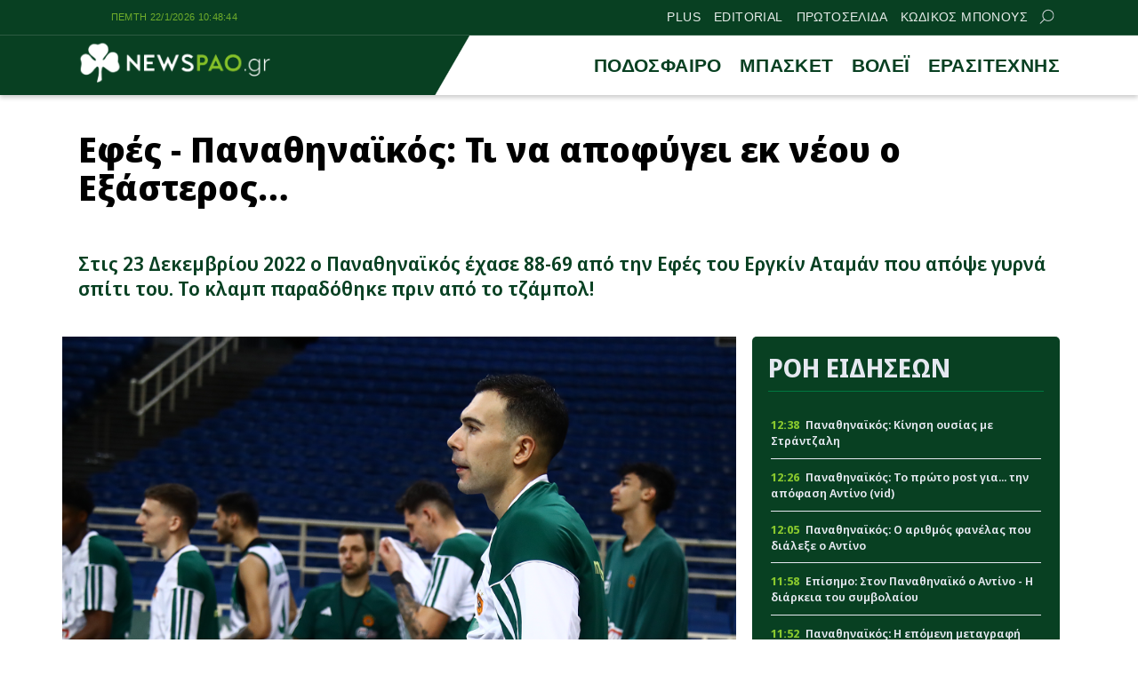

--- FILE ---
content_type: text/html; charset=UTF-8
request_url: https://newspao.gr/basket/536344_efes-panathinaikos-ti-na-apofygei-ek-neoy-o-exasteros.html
body_size: 19115
content:
<!doctype html>
<html lang="el" class="no-js">
	    <head>
		<meta charset="UTF-8">
			<meta name="referrer" content="always" />
	<meta http-equiv="X-UA-Compatible" content="IE=edge,chrome=1">
	<meta name="viewport" content="width=device-width, initial-scale=1.0">
	<meta name="theme-color" content="#084022">
	<meta name="msapplication-navbutton-color" content="#084022">
	<meta name="apple-mobile-web-app-capable" content="yes">
	<meta name="apple-mobile-web-app-status-bar-style" content="black-translucent">
	<meta name="robots" content="max-image-preview:large">
		
	<meta property="fb:pages" content="https://www.facebook.com/newspao.gr">
	<meta property="og:locale" content="el_GR">
	<meta property="og:site_name" content="Newspao.gr">
	<meta property="og:type" content="article">		
	<meta property="og:url" content="https://newspao.gr/basket/536344_efes-panathinaikos-ti-na-apofygei-ek-neoy-o-exasteros.html">
	<meta property="og:updated_time" content="2023-12-05T14:35:59+02:00">
	<meta property="og:title" content="Εφές - Παναθηναϊκός: Τι να αποφύγει εκ νέου ο Εξάστερος… | ΠΑΟ νέα και Ειδήσεις">
	<meta property="og:description" content="Στις 23 Δεκεμβρίου 2022 ο Παναθηναϊκός έχασε 88-69 από την Εφές του Εργκίν Αταμάν που απόψε γυρνά σπίτι του. Το κλαμπ παραδόθηκε πριν από το τζάμπολ!  | euroleague | Αναντολού Εφές | Παναθηναϊκός Ειδήσεις Μπάσκετ ΠΑΟ νεα | ΠΑΝΑΘΗΝΑΪΚΟΣ ΜΠΑΣΚΕΤ">
	<meta property="og:image" content="https://newspao.gr/wp-content/uploads/og/530094.jpg">
	<meta property="og:image:url" content="https://newspao.gr/wp-content/uploads/og/530094.jpg">
	<meta property="og:image:secure_url" content="https://newspao.gr/wp-content/uploads/og/530094.jpg">
	<meta property="og:image:width" content="1200">
	<meta property="og:image:height" content="681">
			<meta property="article:section" content="Παναθηναϊκός Ειδήσεις Μπάσκετ ΠΑΟ νεα">
				<meta property="article:tag" content="euroleague">
			<meta property="article:tag" content="Αναντολού Εφές">
			<meta property="article:tag" content="Παναθηναϊκός Ειδήσεις Μπάσκετ ΠΑΟ νεα">
			<meta property="article:tag" content="ΠΑΝΑΘΗΝΑΪΚΟΣ ΜΠΑΣΚΕΤ">
				<meta property="article:published_time" content="2023-12-05T14:33:44+02:00">
		<meta property="article:modified_time" content="2023-12-05T14:35:59+02:00">
	<meta name="twitter:card" content="summary_large_image">
	<meta name="twitter:title" content="Εφές - Παναθηναϊκός: Τι να αποφύγει εκ νέου ο Εξάστερος… | ΠΑΟ νέα και Ειδήσεις">
	<meta name="twitter:url" content="https://newspao.gr/basket/536344_efes-panathinaikos-ti-na-apofygei-ek-neoy-o-exasteros.html">
	<meta name="twitter:description" content="Στις 23 Δεκεμβρίου 2022 ο Παναθηναϊκός έχασε 88-69 από την Εφές του Εργκίν Αταμάν που απόψε γυρνά σπίτι του. Το κλαμπ παραδόθηκε πριν από το τζάμπολ!  | euroleague | Αναντολού Εφές | Παναθηναϊκός Ειδήσεις Μπάσκετ ΠΑΟ νεα | ΠΑΝΑΘΗΝΑΪΚΟΣ ΜΠΑΣΚΕΤ">
	<meta name="twitter:image" content="https://newspao.gr/wp-content/uploads/og/530094.jpg">
	<link rel="image_src" href="https://newspao.gr/wp-content/uploads/og/530094.jpg">
	
	
<script data-schema="NewsArticle" type="application/ld+json">		
	{"@context":"http://schema.org",
		"@type":"NewsArticle",
		"@id":"https://newspao.gr/basket/536344_efes-panathinaikos-ti-na-apofygei-ek-neoy-o-exasteros.html",
		"description":"Στις 23 Δεκεμβρίου 2022 ο Παναθηναϊκός έχασε 88-69 από την Εφές του Εργκίν Αταμάν που απόψε γυρνά σπίτι του. Το κλαμπ παραδόθηκε πριν από το τζάμπολ!  | euroleague | Αναντολού Εφές | Παναθηναϊκός Ειδήσεις Μπάσκετ ΠΑΟ νεα | ΠΑΝΑΘΗΝΑΪΚΟΣ ΜΠΑΣΚΕΤ",
		"image": {
				"@type": "ImageObject",
				"url": "https://newspao.gr/wp-content/uploads/og/530094.jpg",
				"width": 1200,
				"height": 681			},
		"url": "https://newspao.gr/basket/536344_efes-panathinaikos-ti-na-apofygei-ek-neoy-o-exasteros.html",
		"alternativeHeadline":"Εφές - Παναθηναϊκός: Τι να αποφύγει εκ νέου ο Εξάστερος… | ΠΑΟ νέα και Ειδήσεις",
		"dateCreated":"2023-12-05T14:33:44+02:00",
		"dateModified":"2023-12-05T14:35:59+02:00",
		"datePublished":"2023-12-05T14:33:44+02:00",
		"isAccessibleForFree": "http://schema.org/True",
		"keywords":"euroleague,Αναντολού Εφές,Παναθηναϊκός Ειδήσεις Μπάσκετ ΠΑΟ νεα,ΠΑΝΑΘΗΝΑΪΚΟΣ ΜΠΑΣΚΕΤ",
		"articleSection": "Παναθηναϊκός Ειδήσεις Μπάσκετ ΠΑΟ νεα",
		"headline":"Εφές - Παναθηναϊκός: Τι να αποφύγει εκ νέου ο Εξάστερος… | ΠΑΟ νέα και Ειδήσεις",
		"wordCount":"134",
		"author":{
			"@type":"Person",
			"name":"Δημήτρης Στρατής",
			"url" : "https://newspao.gr/author/dimitris_stratis",
			"description" : "Σε αυτή την δουλειά από το 1995, στην Παναθηναϊκή καθημερινότητα από το 2006. Όλα αυτά τα χρόνια καταπιανόμαστε καθημερινώς από διαφορετικά μετερίζια με τον μεγαλύτερο σύλλογο του τόπου αντιμετωπίζοντας την καθημερινότητά του με πράσινα γυαλιά μεν, αλλά (θέλουμε νε πιστεύουμε) δίχως παρωπίδες. Επικοινωνία: dimitris.stratis@newspao.gr"
		},
		"thumbnailUrl":"https://newspao.gr/wp-content/uploads/og/530094.jpg",
		"articleBody": "Ο Παναθηναϊκός έπαιξε κακό μπάσκετ στην μεγαλύτερη διάρκεια του αγώνα, είχε απουσίες και η ποιοτικότερη Εφές δεν δυσκολεύτηκε να φτάσει στην εύκολη νίκη για την 15η αγωνιστική της Euroleague. Ήταν η 4η σερί ήττα των πρασίνων στα μεταξύ τους ματς στην Κωνσταντινούπολη.

Για την γηπεδούχο εκείνη την βραδιά ο Γουίλ Κλάιμπερν ήταν ασταμάτητος (23π., 10ριμπ.), ο Βασίλιε Μίτσιτς έπαιζε για όλους (19π., 8ασ., 5ριμπ.) ενώ ο Μπράιαντ Ντάνστον διάλυσε τους Αθηναίους με συνεχόμενα pick n roll (13π., 8ριμπ., 3ασ., 3κλ.) τελειώνοντας το ματς με 28 βαθμούς στο σύστημα αξιολόγησης.




{\"@context\":\"http://schema.org\",\"@type\":\"VideoObject\",\"name\":\"Αναντολού Εφές-Παναθηναϊκός 88-69: Ουίλ Κλάιμπερν (23 πόντοι, 10 ριμπάουντ)\",\"description\":\"Αναντολού Εφές-Παναθηναϊκός 88-69: Ουίλ Κλάιμπερν (23 πόντοι, 10 ριμπάουντ)\",\"thumbnailUrl\":\"https://imageservicethumbs.glomex.com/dC1id3owZm1ienJtdzkvMjAyMi8xMi8yMy8xOS81MV8yOV82M2E2MDZjMThmZDkyLmpwZw==/profile:player-960x540\",\"duration\":\"PT1M53S\",\"uploadDate\":\"2022-12-23T19:52:12.000Z\",\"embedUrl\":\"https://player.glomex.com/integration/1/iframe-player.html?integrationId=40599v1tl6pb6l0e&playlistId=v-cp9ghfuu7d1l\",\"provider\":{\"@type\":\"Organization\",\"name\":\"glomex GmbH\",\"logo\":{\"@type\":\"ImageObject\",\"url\":\"https://player.glomex.com/logo_v@2x.png\",\"width\":136,\"height\":146}},\"regionsAllowed\":\"GR\"}


Από εκεί και η τουρκική ομάδα είχε 14 εύστοχα τρίποντα, ενώ η διαφορά στις βολές μεταξύ των δύο ομάδων (18/22 η Εφές και μόλις 5/6 ο Παναθηναϊκός) ήταν χαρακτηριστική.

Δημήτρης Στρατής",
		"mainEntityOfPage": {
			"@type": "WebPage",
			"url": "https://newspao.gr/basket/536344_efes-panathinaikos-ti-na-apofygei-ek-neoy-o-exasteros.html",
			"name":"Εφές - Παναθηναϊκός: Τι να αποφύγει εκ νέου ο Εξάστερος… | ΠΑΟ νέα και Ειδήσεις",
			"thumbnailUrl":"https://newspao.gr/wp-content/uploads/og/530094.jpg",
			"dateCreated":"2023-12-05T14:33:44+02:00",
			"dateModified":"2023-12-05T14:35:59+02:00",
			"datePublished":"2023-12-05T14:33:44+02:00",
			"inLanguage": "el",
			"breadcrumb" : {
			"@type" : "BreadcrumbList",
			"itemListElement" : [{
				"@type" : "ListItem",
				"position" : "1",
				"name" : "Newspao.gr",
				"item" : {
					"@type" : "Thing",
					"@id" : "https://newspao.gr"
				}
			},
			{
				"@type" : "ListItem",
				"position" : "2",
				"name" : "Παναθηναϊκός Ειδήσεις Μπάσκετ ΠΑΟ νεα",
				"item" : {
					"@type" : "Thing",
					"@id" : "https://newspao.gr/basket"
				}
			},
			{
				"@type" : "ListItem",
				"position" : "3",
				"name" : "Εφές - Παναθηναϊκός: Τι να αποφύγει εκ νέου ο Εξάστερος… | ΠΑΟ νέα και Ειδήσεις"
			}]
			}
		
		},
		"about":[
				{
				"@type" : "Thing",
				"name" : "euroleague"
			},				{
				"@type" : "Thing",
				"name" : "Αναντολού Εφές"
			},				{
				"@type" : "Thing",
				"name" : "Παναθηναϊκός Ειδήσεις Μπάσκετ ΠΑΟ νεα"
			},				{
				"@type" : "Thing",
				"name" : "ΠΑΝΑΘΗΝΑΪΚΟΣ ΜΠΑΣΚΕΤ"
			}			],
			"publisher":{
				"@type":"NewsMediaOrganization",
				"name":"Newspao.gr",
				"url":"https://newspao.gr",
				"sameAs": [
					"https://www.facebook.com/newspao.gr"
				],
			"logo":{
				"@type":"ImageObject",
				"url":"https://newspao.gr/wp-content/themes/netway_newspao/img/np_logo.png",
				"width":480,
				"height":105
			}
			}
	}
		
		</script><script data-schema="NewsMediaOrganization" type="application/ld+json">		
		{"@context":"http://schema.org",
		"@type":"NewsMediaOrganization",
		"name":"Newspao.gr",
		"url":"https://newspao.gr",
		"logo":{
				"@type":"ImageObject",
				"url":"https://newspao.gr/wp-content/themes/netway_newspao/img/np_logo.png",
				"width":480,
				"height":105
			}
		
	}
	</script>			
	<script src="//cdn.orangeclickmedia.com/tech/newspao.gr/ocm.js" async="async"></script>
	<meta name="google-site-verification" content="oYi4Ni5Ln3OTsgXdOhTRUoEpJ_VfOAMKp821quiya0k" />

<script>!function(n){if(!window.cnx){window.cnx={},window.cnx.cmd=[];var t=n.createElement('iframe');t.src='javascript:false'; t.display='none',t.onload=function(){var n=t.contentWindow.document,c=n.createElement('script');c.src='//cd.connatix.com/connatix.player.js?cid=802bc865-afca-472a-8b42-6b7ce9fd58ba&pid=f5bae7ae-be72-45c7-a59b-be958af44c58',c.setAttribute('async','1'),c.setAttribute('type','text/javascript'),n.body.appendChild(c)},n.head.appendChild(t)}}(document);</script>

<script>!function(n){if(!window.cnx){window.cnx={},window.cnx.cmd=[];var t=n.createElement('iframe');t.src='javascript:false'; t.display='none',t.onload=function(){var n=t.contentWindow.document,c=n.createElement('script');c.src='//cd.connatix.com/connatix.player.js?cid=802bc865-afca-472a-8b42-6b7ce9fd58ba&pid=a96593e8-84af-4293-9138-8b05ee8c28d2',c.setAttribute('async','1'),c.setAttribute('type','text/javascript'),n.body.appendChild(c)},n.head.appendChild(t)}}(document);</script>

<script data-moa-script src="//servedbynxus.com/o.js?uid=50e38713ff8c26f6a049cb1d" type="text/javascript"></script>	<script src="https://t.atmng.io/adweb/xaa06cpWl.prod.js" async></script>

		<style>
#wpadminbar #wp-admin-bar-wccp_free_top_button .ab-icon:before {
	content: "\f160";
	color: #02CA02;
	top: 3px;
}
#wpadminbar #wp-admin-bar-wccp_free_top_button .ab-icon {
	transform: rotate(45deg);
}
</style>
<meta name='robots' content='index, follow, max-image-preview:large, max-snippet:-1, max-video-preview:-1' />

	<!-- This site is optimized with the Yoast SEO Premium plugin v22.4 (Yoast SEO v22.4) - https://yoast.com/wordpress/plugins/seo/ -->
	<title>Εφές - Παναθηναϊκός: Τι να αποφύγει εκ νέου ο Εξάστερος… | ΠΑΟ νέα και Ειδήσεις</title>
	<meta name="description" content="Στις 23 Δεκεμβρίου 2022 ο Παναθηναϊκός έχασε 88-69 από την Εφές του Εργκίν Αταμάν που απόψε γυρνά σπίτι του. Το κλαμπ παραδόθηκε πριν από το τζάμπολ!" />
	<link rel="canonical" href="https://newspao.gr/basket/536344_efes-panathinaikos-ti-na-apofygei-ek-neoy-o-exasteros.html" />
	<!-- / Yoast SEO Premium plugin. -->


<link rel='dns-prefetch' href='//fonts.googleapis.com' />
<link rel='stylesheet' id='sgr-css' href='https://newspao.gr/wp-content/plugins/simple-google-recaptcha/sgr.css?ver=1701791192' type='text/css' media='all' />
<style id='classic-theme-styles-inline-css' type='text/css'>
/*! This file is auto-generated */
.wp-block-button__link{color:#fff;background-color:#32373c;border-radius:9999px;box-shadow:none;text-decoration:none;padding:calc(.667em + 2px) calc(1.333em + 2px);font-size:1.125em}.wp-block-file__button{background:#32373c;color:#fff;text-decoration:none}
</style>
<link rel='stylesheet' id='required-css' href='https://newspao.gr/wp-content/themes/netway_newspao/css/required.css?ver=1.91' type='text/css' media='all' />
<link rel='stylesheet' id='main-css' href='https://newspao.gr/wp-content/themes/netway_newspao/css/main.css?ver=1.91' type='text/css' media='all' />
<link rel='stylesheet' id='responsive-css' href='https://newspao.gr/wp-content/themes/netway_newspao/css/responsive.css?ver=1.91' type='text/css' media='all' />
<link rel='stylesheet' id='__EPYT__style-css' href='https://newspao.gr/wp-content/plugins/youtube-embed-plus/styles/ytprefs.min.css?ver=14.2.1' type='text/css' media='all' />
<style id='__EPYT__style-inline-css' type='text/css'>

                .epyt-gallery-thumb {
                        width: 33.333%;
                }
                
</style>
<script type="text/javascript" id="sgr-js-extra">
/* <![CDATA[ */
var sgr = {"sgr_site_key":"6Lc-60wUAAAAAA6vy8XLDGEJDDo4AlgxpiC_kwVO"};
/* ]]> */
</script>
<script type="text/javascript" src="https://newspao.gr/wp-content/plugins/simple-google-recaptcha/sgr.js?ver=1712667324" id="sgr-js"></script>
<script type="text/javascript" src="https://newspao.gr/wp-includes/js/jquery/jquery.min.js?ver=3.7.1" id="jquery-core-js"></script>
<script type="text/javascript" id="__ytprefs__-js-extra">
/* <![CDATA[ */
var _EPYT_ = {"ajaxurl":"https:\/\/newspao.gr\/wp-admin\/admin-ajax.php","security":"5f8a0a44e2","gallery_scrolloffset":"20","eppathtoscripts":"https:\/\/newspao.gr\/wp-content\/plugins\/youtube-embed-plus\/scripts\/","eppath":"https:\/\/newspao.gr\/wp-content\/plugins\/youtube-embed-plus\/","epresponsiveselector":"[\"iframe.__youtube_prefs__\",\"iframe[src*='youtube.com']\",\"iframe[src*='youtube-nocookie.com']\",\"iframe[data-ep-src*='youtube.com']\",\"iframe[data-ep-src*='youtube-nocookie.com']\",\"iframe[data-ep-gallerysrc*='youtube.com']\"]","epdovol":"1","version":"14.2.1","evselector":"iframe.__youtube_prefs__[src], iframe[src*=\"youtube.com\/embed\/\"], iframe[src*=\"youtube-nocookie.com\/embed\/\"]","ajax_compat":"","maxres_facade":"eager","ytapi_load":"light","pause_others":"","stopMobileBuffer":"1","facade_mode":"","not_live_on_channel":"","vi_active":"","vi_js_posttypes":[]};
/* ]]> */
</script>
<script type="text/javascript" src="https://newspao.gr/wp-content/plugins/youtube-embed-plus/scripts/ytprefs.min.js?ver=14.2.1" id="__ytprefs__-js"></script>
<script type="text/javascript" id="wbcr_clearfy-css-lazy-load-js-extra">
/* <![CDATA[ */
var wbcr_clearfy_async_links = {"wbcr_clearfy-google-fonts":"https:\/\/fonts.googleapis.com\/css2?family=Noto%20Sans%20Display:ital,wght@0,100;0,200;0,300;0,400;0,500;0,600;0,700;0,800;0,900;1,100;1,200;1,300;1,400;1,500;1,600;1,700;1,800;1,900&display=swap"};
/* ]]> */
</script>
<script type="text/javascript" src="https://newspao.gr/wp-content/plugins/clearfy/assets/js/css-lazy-load.min.js?ver=2.2.1" id="wbcr_clearfy-css-lazy-load-js"></script>
<script id="wpcp_disable_selection" type="text/javascript">
var image_save_msg='You are not allowed to save images!';
	var no_menu_msg='Context Menu disabled!';
	var smessage = "Content is protected !!";

function disableEnterKey(e)
{
	var elemtype = e.target.tagName;
	
	elemtype = elemtype.toUpperCase();
	
	if (elemtype == "TEXT" || elemtype == "TEXTAREA" || elemtype == "INPUT" || elemtype == "PASSWORD" || elemtype == "SELECT" || elemtype == "OPTION" || elemtype == "EMBED")
	{
		elemtype = 'TEXT';
	}
	
	if (e.ctrlKey){
     var key;
     if(window.event)
          key = window.event.keyCode;     //IE
     else
          key = e.which;     //firefox (97)
    //if (key != 17) alert(key);
     if (elemtype!= 'TEXT' && (key == 97 || key == 65 || key == 67 || key == 99 || key == 88 || key == 120 || key == 26 || key == 85  || key == 86 || key == 83 || key == 43 || key == 73))
     {
		if(wccp_free_iscontenteditable(e)) return true;
		show_wpcp_message('You are not allowed to copy content or view source');
		return false;
     }else
     	return true;
     }
}


/*For contenteditable tags*/
function wccp_free_iscontenteditable(e)
{
	var e = e || window.event; // also there is no e.target property in IE. instead IE uses window.event.srcElement
  	
	var target = e.target || e.srcElement;

	var elemtype = e.target.nodeName;
	
	elemtype = elemtype.toUpperCase();
	
	var iscontenteditable = "false";
		
	if(typeof target.getAttribute!="undefined" ) iscontenteditable = target.getAttribute("contenteditable"); // Return true or false as string
	
	var iscontenteditable2 = false;
	
	if(typeof target.isContentEditable!="undefined" ) iscontenteditable2 = target.isContentEditable; // Return true or false as boolean

	if(target.parentElement.isContentEditable) iscontenteditable2 = true;
	
	if (iscontenteditable == "true" || iscontenteditable2 == true)
	{
		if(typeof target.style!="undefined" ) target.style.cursor = "text";
		
		return true;
	}
}

////////////////////////////////////
function disable_copy(e)
{	
	var e = e || window.event; // also there is no e.target property in IE. instead IE uses window.event.srcElement
	
	var elemtype = e.target.tagName;
	
	elemtype = elemtype.toUpperCase();
	
	if (elemtype == "TEXT" || elemtype == "TEXTAREA" || elemtype == "INPUT" || elemtype == "PASSWORD" || elemtype == "SELECT" || elemtype == "OPTION" || elemtype == "EMBED")
	{
		elemtype = 'TEXT';
	}
	
	if(wccp_free_iscontenteditable(e)) return true;
	
	var isSafari = /Safari/.test(navigator.userAgent) && /Apple Computer/.test(navigator.vendor);
	
	var checker_IMG = '';
	if (elemtype == "IMG" && checker_IMG == 'checked' && e.detail >= 2) {show_wpcp_message(alertMsg_IMG);return false;}
	if (elemtype != "TEXT")
	{
		if (smessage !== "" && e.detail == 2)
			show_wpcp_message(smessage);
		
		if (isSafari)
			return true;
		else
			return false;
	}	
}

//////////////////////////////////////////
function disable_copy_ie()
{
	var e = e || window.event;
	var elemtype = window.event.srcElement.nodeName;
	elemtype = elemtype.toUpperCase();
	if(wccp_free_iscontenteditable(e)) return true;
	if (elemtype == "IMG") {show_wpcp_message(alertMsg_IMG);return false;}
	if (elemtype != "TEXT" && elemtype != "TEXTAREA" && elemtype != "INPUT" && elemtype != "PASSWORD" && elemtype != "SELECT" && elemtype != "OPTION" && elemtype != "EMBED")
	{
		return false;
	}
}	
function reEnable()
{
	return true;
}
document.onkeydown = disableEnterKey;
document.onselectstart = disable_copy_ie;
if(navigator.userAgent.indexOf('MSIE')==-1)
{
	document.onmousedown = disable_copy;
	document.onclick = reEnable;
}
function disableSelection(target)
{
    //For IE This code will work
    if (typeof target.onselectstart!="undefined")
    target.onselectstart = disable_copy_ie;
    
    //For Firefox This code will work
    else if (typeof target.style.MozUserSelect!="undefined")
    {target.style.MozUserSelect="none";}
    
    //All other  (ie: Opera) This code will work
    else
    target.onmousedown=function(){return false}
    target.style.cursor = "default";
}
//Calling the JS function directly just after body load
window.onload = function(){disableSelection(document.body);};

//////////////////special for safari Start////////////////
var onlongtouch;
var timer;
var touchduration = 1000; //length of time we want the user to touch before we do something

var elemtype = "";
function touchstart(e) {
	var e = e || window.event;
  // also there is no e.target property in IE.
  // instead IE uses window.event.srcElement
  	var target = e.target || e.srcElement;
	
	elemtype = window.event.srcElement.nodeName;
	
	elemtype = elemtype.toUpperCase();
	
	if(!wccp_pro_is_passive()) e.preventDefault();
	if (!timer) {
		timer = setTimeout(onlongtouch, touchduration);
	}
}

function touchend() {
    //stops short touches from firing the event
    if (timer) {
        clearTimeout(timer);
        timer = null;
    }
	onlongtouch();
}

onlongtouch = function(e) { //this will clear the current selection if anything selected
	
	if (elemtype != "TEXT" && elemtype != "TEXTAREA" && elemtype != "INPUT" && elemtype != "PASSWORD" && elemtype != "SELECT" && elemtype != "EMBED" && elemtype != "OPTION")	
	{
		if (window.getSelection) {
			if (window.getSelection().empty) {  // Chrome
			window.getSelection().empty();
			} else if (window.getSelection().removeAllRanges) {  // Firefox
			window.getSelection().removeAllRanges();
			}
		} else if (document.selection) {  // IE?
			document.selection.empty();
		}
		return false;
	}
};

document.addEventListener("DOMContentLoaded", function(event) { 
    window.addEventListener("touchstart", touchstart, false);
    window.addEventListener("touchend", touchend, false);
});

function wccp_pro_is_passive() {

  var cold = false,
  hike = function() {};

  try {
	  const object1 = {};
  var aid = Object.defineProperty(object1, 'passive', {
  get() {cold = true}
  });
  window.addEventListener('test', hike, aid);
  window.removeEventListener('test', hike, aid);
  } catch (e) {}

  return cold;
}
/*special for safari End*/
</script>
<script id="wpcp_disable_Right_Click" type="text/javascript">
document.ondragstart = function() { return false;}
	function nocontext(e) {
	   return false;
	}
	document.oncontextmenu = nocontext;
</script>
<style>
.unselectable
{
-moz-user-select:none;
-webkit-user-select:none;
cursor: default;
}
html
{
-webkit-touch-callout: none;
-webkit-user-select: none;
-khtml-user-select: none;
-moz-user-select: none;
-ms-user-select: none;
user-select: none;
-webkit-tap-highlight-color: rgba(0,0,0,0);
}
</style>
<script id="wpcp_css_disable_selection" type="text/javascript">
var e = document.getElementsByTagName('body')[0];
if(e)
{
	e.setAttribute('unselectable',"on");
}
</script>
      <meta name="onesignal" content="wordpress-plugin"/>
            <script>

      window.OneSignal = window.OneSignal || [];

      OneSignal.push( function() {
        OneSignal.SERVICE_WORKER_UPDATER_PATH = "OneSignalSDKUpdaterWorker.js.php";
                      OneSignal.SERVICE_WORKER_PATH = "OneSignalSDKWorker.js.php";
                      OneSignal.SERVICE_WORKER_PARAM = { scope: "/" };
        OneSignal.setDefaultNotificationUrl("https://newspao.gr");
        var oneSignal_options = {};
        window._oneSignalInitOptions = oneSignal_options;

        oneSignal_options['wordpress'] = true;
oneSignal_options['appId'] = '1b2305a1-4742-42ff-a443-2dfbc194437c';
oneSignal_options['allowLocalhostAsSecureOrigin'] = true;
oneSignal_options['welcomeNotification'] = { };
oneSignal_options['welcomeNotification']['disable'] = true;
oneSignal_options['path'] = "https://newspao.gr/wp-content/plugins/onesignal-free-web-push-notifications/sdk_files/";
oneSignal_options['safari_web_id'] = "web.onesignal.auto.5d56d362-2565-48e1-9c7d-b5c325eeeb04";
oneSignal_options['persistNotification'] = true;
oneSignal_options['promptOptions'] = { };
oneSignal_options['promptOptions']['actionMessage'] = "Θέλεις να μαθαίνεις πρώτος όλα τα νέα του Παναθηναϊκου;";
oneSignal_options['promptOptions']['exampleNotificationTitleDesktop'] = "Παράδειγμα ειδοποίησης";
oneSignal_options['promptOptions']['exampleNotificationMessageDesktop'] = "Οι ειδοποιήσεις θα εμφανίζονται στον υπολογιστή σας";
oneSignal_options['promptOptions']['exampleNotificationTitleMobile'] = "Παράδειγμα ειδοποίησης";
oneSignal_options['promptOptions']['exampleNotificationMessageMobile'] = "Οι ειδοποιήσεις θα εμφανίζονται στο κινητό/τάμπλετ σας";
oneSignal_options['promptOptions']['exampleNotificationCaption'] = "Μπορείτε να απεγγραφείτε οποιαδήποτε στιγμή";
oneSignal_options['promptOptions']['acceptButtonText'] = "ΟΧΙ";
oneSignal_options['promptOptions']['cancelButtonText'] = "ΝΑΙ";
oneSignal_options['promptOptions']['siteName'] = "https://newspao.gr";
oneSignal_options['promptOptions']['autoAcceptTitle'] = "Επιλέξτε Εγγραφή";
oneSignal_options['notifyButton'] = { };
oneSignal_options['notifyButton']['enable'] = true;
oneSignal_options['notifyButton']['position'] = 'bottom-left';
oneSignal_options['notifyButton']['theme'] = 'inverse';
oneSignal_options['notifyButton']['size'] = 'small';
oneSignal_options['notifyButton']['showCredit'] = true;
oneSignal_options['notifyButton']['text'] = {};
oneSignal_options['notifyButton']['text']['tip.state.unsubscribed'] = 'Εγγραφείτε στις ειδοποιήσεις';
oneSignal_options['notifyButton']['text']['tip.state.subscribed'] = 'Εγγραφήκατε με επιτυχία στις ειδοποιήσεις';
oneSignal_options['notifyButton']['text']['tip.state.blocked'] = 'Έχετε μπλοκάρει τις ειδοποιήσεις';
oneSignal_options['notifyButton']['text']['message.action.subscribed'] = 'Ευχαριστούμε για την εγγραφή σας';
oneSignal_options['notifyButton']['text']['message.action.resubscribed'] = 'Είστε εγγεγραμμένος στις ειδοποιήσεις';
oneSignal_options['notifyButton']['text']['message.action.unsubscribed'] = 'Δεν θα λάβετε ειδοποίηση στο μέλλον';
oneSignal_options['notifyButton']['text']['dialog.main.title'] = 'Θέλετε να λαμβάνετε ειδοποιήσεις για όλα τα νέα του ΠΑΟ;';
oneSignal_options['notifyButton']['text']['dialog.main.button.subscribe'] = 'Εγγραφή';
oneSignal_options['notifyButton']['text']['dialog.main.button.unsubscribe'] = 'Απεγγραφή';
oneSignal_options['notifyButton']['text']['dialog.blocked.title'] = 'Επιλέξτε εδώ για να λαμβάνετε ειδοποιήσεις';
oneSignal_options['notifyButton']['text']['dialog.blocked.message'] = 'Ακολουθήστε τις οδηγίες για να λαμβάνετε ειδοποιήσεις';
oneSignal_options['notifyButton']['colors'] = {};
oneSignal_options['notifyButton']['offset'] = {};
oneSignal_options['notifyButton']['offset']['bottom'] = '12px';
oneSignal_options['notifyButton']['offset']['left'] = '12px';
oneSignal_options['notifyButton']['offset']['right'] = '12px';
                OneSignal.init(window._oneSignalInitOptions);
                OneSignal.showSlidedownPrompt();      });

      function documentInitOneSignal() {
        var oneSignal_elements = document.getElementsByClassName("OneSignal-prompt");

        var oneSignalLinkClickHandler = function(event) { OneSignal.push(['registerForPushNotifications']); event.preventDefault(); };        for(var i = 0; i < oneSignal_elements.length; i++)
          oneSignal_elements[i].addEventListener('click', oneSignalLinkClickHandler, false);
      }

      if (document.readyState === 'complete') {
           documentInitOneSignal();
      }
      else {
           window.addEventListener("load", function(event){
               documentInitOneSignal();
          });
      }
    </script>
<link rel="icon" href="https://newspao.gr/wp-content/uploads/2022/09/cropped-trifilli_512x512-32x32.png" sizes="32x32" />
<link rel="icon" href="https://newspao.gr/wp-content/uploads/2022/09/cropped-trifilli_512x512-192x192.png" sizes="192x192" />
<link rel="apple-touch-icon" href="https://newspao.gr/wp-content/uploads/2022/09/cropped-trifilli_512x512-180x180.png" />
<meta name="msapplication-TileImage" content="https://newspao.gr/wp-content/uploads/2022/09/cropped-trifilli_512x512-270x270.png" />
		<style type="text/css" id="wp-custom-css">
			.post-header {
    padding: 0em 0 1em;
}
.textlink_ad{
display:block;
width:100%;
font-size: 0.9em;
line-height:1.2em
}
.ad_unit {
    flex-direction: column;
    gap: 2em;
    align-items: center;
}
.footer-top {
    width: 900px;
    text-align: center;
    font-size: 13px;
    line-height: 18px;
    font-style: italic;
    max-width: 100%;
    color: var(--light);
    letter-spacing: 0.3px;
}
.footer-menu {
    margin: 1em auto 0em;
}
.footer-menu.tos_menu {
    margin: 0 auto 2em;
}
.viber_link{
background: #59267c!important;
}
.viber_link:hover{
background: #8f5db7!important;
}

.onesignal-reset {
  z-index: 99999 !important;
}
.ad_unit:empty {
    display: none !important;
}

.archive_inline_banner{
grid-row: 2 / 2;
}

@media(min-width:1024px){
.archive_inline_banner{
grid-column: 1 / span 2;
grid-row: 2 / 2;
}
}

.archive_billboard {
    width: 100%;
    margin-top: 1em;
    margin-bottom: -1em;
}

article.video {
    margin-top: 2em;
}

#ocm-billboard1, #ocm-billboard2,.ob-smartfeed-wrapper {
    min-height: 250px;
}

*[id*="rw_ad"] {
    z-index: 2147483698;
top: 0;
}

a#qc-cmp2-persistent-link {
    font-size: 9px;
    padding: 0 5px;
    font-weight: 400;
}
a#qc-cmp2-persistent-link img {
    margin-right: 3px;
    width: 12px;
    height: 13px;
}
/*
.testad_unit{
min-height:250px;
background:#f5f5f5;
}
*/
@media (max-width: 480px) {
    .post-body .testad_unit {
        width: calc(100% + 2em) !important;
        max-width: calc(100% + 2em) !important;
        margin-left: -1em;
    }
}
#banner_home_sidebar_ad {
    margin-top: 0;
}

.container, main, .header-top, article, .item_thumb,.main_menu_container,figure{
position:relative;
}

.topstickyad {
    display: block;
    margin: 0 auto;
    width: 320px;
    height: 90px;
	position: relative;
}
.topsticky {
    z-index: 898;
    display: block;
    position: sticky;
    top: var(--from-top);
    width: 100%;
}
.topsticky-close {
    position: absolute;
    top: 0;
    right: 0;
    width: 18px;
    height: 18px;
    line-height: 16px;
    text-align: center;
    font-size: 16px;
    font-weight: 700;
    background: rgba(0, 0, 0, 0.6);
    color: #fff;
    border-radius: 0;
    z-index: 5;
    cursor: pointer;
    user-select: none;
}
@media(min-width:768px){
.mobileonly {
    display: none;
}
}		</style>
				
    </head>

	<body data-rsssl=1>		
<div id="sas_81171"></div>			<div class="header-top">
					<div class="container justify_between">
					<div id="clock" class="tagline"></div>
						<div class="main_menu_container">		<a href="https://newspao.gr/plus" title="PLUS" target="_self">PLUS</a>
		
				<a href="https://newspao.gr/editorial" title="EDITORIAL" target="_self">EDITORIAL</a>
		
				<a href="https://newspao.gr/protoselida" title="ΠΡΩΤΟΣΕΛΙΔΑ" target="_self">ΠΡΩΤΟΣΕΛΙΔΑ</a>
		
				<a href="https://www.kodikosbonus.com" title="ΚΩΔΙΚΟΣ ΜΠΟΝΟΥΣ" target="_blank">ΚΩΔΙΚΟΣ ΜΠΟΝΟΥΣ</a>
		
			<form class="search-form top-search header-search" action="GET">
					<input type="text" name="s" id="s" placeholder="Αναζήτηση..." required="">
					<button type="submit"><svg xmlns="http://www.w3.org/2000/svg" width="17" height="16" viewBox="0 0 24 24" fill="none"> <path fill-rule="evenodd" clip-rule="evenodd" d="M6.47506 0.780905C4.07982 1.79886 2.18707 3.72662 1.21319 6.1401C0.239299 8.55359 0.264054 11.2551 1.282 13.6503C2.29995 16.0456 4.22771 17.9383 6.6412 18.9122C9.05468 19.8861 11.7562 19.8613 14.1514 18.8434C15.0862 18.4461 15.9445 17.9103 16.7015 17.261L23.2198 23.7803C23.5127 24.0732 23.9875 24.0733 24.2805 23.7804C24.5734 23.4875 24.5734 23.0126 24.2805 22.7197L17.7621 16.2004C18.4501 15.3981 19.0104 14.4827 19.4133 13.4842C20.3872 11.0707 20.3624 8.36919 19.3445 5.97396C18.3265 3.57873 16.3988 1.68597 13.9853 0.712088C11.5718 -0.261799 8.87029 -0.237045 6.47506 0.780905ZM16.2161 15.6656C16.9872 14.8879 17.6045 13.9582 18.0223 12.9229C18.8473 10.8783 18.8263 8.58976 17.964 6.56066C17.1016 4.53156 15.4685 2.92813 13.424 2.10311C11.3794 1.27809 9.09086 1.29906 7.06176 2.16141C5.03265 3.02375 3.42923 4.65684 2.60421 6.7014C1.77919 8.74597 1.80016 11.0345 2.66251 13.0636C3.52485 15.0927 5.15794 16.6962 7.2025 17.5212C9.24707 18.3462 11.5356 18.3252 13.5647 17.4629C14.5446 17.0465 15.4251 16.4503 16.1667 15.7149C16.1745 15.7064 16.1826 15.6979 16.1909 15.6896C16.1991 15.6814 16.2075 15.6734 16.2161 15.6656Z"></path> </svg></button>
				</form>
</div>					</div>
			</div>
		<header class="header" role="banner">
			
			
				<div class="container justify_between">
					<div class="logo_container">
						<a href="/">
							<img width="220" height="48" src="https://newspao.gr/wp-content/themes/netway_newspao/img/np_logo.png" style="max-height:48px" alt="Newspao.gr"/>
						</a>
					</div>
					
					<div class="main_menu_container">
						<div class="main_menu">		<a href="https://newspao.gr/podosfairo" title="ΠΟΔΟΣΦΑΙΡΟ"  target="_self">ΠΟΔΟΣΦΑΙΡΟ</a>
		
				<a href="https://newspao.gr/basket" title="ΜΠΑΣΚΕΤ"  target="_self">ΜΠΑΣΚΕΤ</a>
		
				<a href="https://newspao.gr/volei" title="ΒΟΛΕΪ"  target="_self">ΒΟΛΕΪ</a>
		
				<a href="https://newspao.gr/erasitexnis" title="ΕΡΑΣΙΤΕΧΝΗΣ"  target="_self">ΕΡΑΣΙΤΕΧΝΗΣ</a>
		
		</div><div id="burger-menu" class=""> <span class="bar top-bar"></span> <span class="bar middle-bar"></span> <span class="bar bottom-bar"></span></div></div>				
			</div>
		</header>
		<div class="topsticky mobileonly">
  <a class="topstickyad" href="https://elabetgr.naralvin.com/?mid=329180_1931900" target="_blank">
    <span class="topsticky-close" aria-label="Close" role="button">&times;</span>
    <img src="https://newspao.gr/wp-content/uploads/2025/12/08/add-6026_launch_campaign___button-320x90-greek-1.gif" alt="advertisment" />
  </a>
</div>
<script>
  document.addEventListener("click", function (e) {
    if (!e.target.classList.contains("topsticky-close")) {
      return;
    }

    e.preventDefault();
    e.stopPropagation();

    var parent = e.target.closest(".topsticky");
    if (parent) {
      parent.remove();
    }
  });
</script>			<div id="expand-menu" class="full-menu">
<div class="container search-container">
		<div class="search-holder">
		<form class="search-form header-search" action="GET">
					<input type="text" name="s" id="s" placeholder="Αναζήτηση..." required="">
					<button type="submit"><svg xmlns="http://www.w3.org/2000/svg" width="17" height="16" viewBox="0 0 24 24" fill="none"> <path fill-rule="evenodd" clip-rule="evenodd" d="M6.47506 0.780905C4.07982 1.79886 2.18707 3.72662 1.21319 6.1401C0.239299 8.55359 0.264054 11.2551 1.282 13.6503C2.29995 16.0456 4.22771 17.9383 6.6412 18.9122C9.05468 19.8861 11.7562 19.8613 14.1514 18.8434C15.0862 18.4461 15.9445 17.9103 16.7015 17.261L23.2198 23.7803C23.5127 24.0732 23.9875 24.0733 24.2805 23.7804C24.5734 23.4875 24.5734 23.0126 24.2805 22.7197L17.7621 16.2004C18.4501 15.3981 19.0104 14.4827 19.4133 13.4842C20.3872 11.0707 20.3624 8.36919 19.3445 5.97396C18.3265 3.57873 16.3988 1.68597 13.9853 0.712088C11.5718 -0.261799 8.87029 -0.237045 6.47506 0.780905ZM16.2161 15.6656C16.9872 14.8879 17.6045 13.9582 18.0223 12.9229C18.8473 10.8783 18.8263 8.58976 17.964 6.56066C17.1016 4.53156 15.4685 2.92813 13.424 2.10311C11.3794 1.27809 9.09086 1.29906 7.06176 2.16141C5.03265 3.02375 3.42923 4.65684 2.60421 6.7014C1.77919 8.74597 1.80016 11.0345 2.66251 13.0636C3.52485 15.0927 5.15794 16.6962 7.2025 17.5212C9.24707 18.3462 11.5356 18.3252 13.5647 17.4629C14.5446 17.0465 15.4251 16.4503 16.1667 15.7149C16.1745 15.7064 16.1826 15.6979 16.1909 15.6896C16.1991 15.6814 16.2075 15.6734 16.2161 15.6656Z"></path> </svg></button>
				</form>
	</div>
	</div>
	<div class="container full-menu-container">
		
						
		<a class="mobile_menu_link" href="https://newspao.gr/podosfairo" title="ΠΟΔΟΣΦΑΙΡΟ"  target="_self">ΠΟΔΟΣΦΑΙΡΟ</a>
		
					
		<a class="mobile_menu_link" href="https://newspao.gr/basket" title="ΜΠΑΣΚΕΤ"  target="_self">ΜΠΑΣΚΕΤ</a>
		
					
		<a class="mobile_menu_link" href="https://newspao.gr/volei" title="ΒΟΛΕΪ"  target="_self">ΒΟΛΕΪ</a>
		
					
		<a class="mobile_menu_link" href="https://newspao.gr/erasitexnis" title="ΕΡΑΣΙΤΕΧΝΗΣ"  target="_self">ΕΡΑΣΙΤΕΧΝΗΣ</a>
		
				<a class="mobile_menu_link" href="https://newspao.gr/plus" title="PLUS" target="_self">PLUS</a>
		
				<a class="mobile_menu_link" href="https://newspao.gr/editorial" title="EDITORIAL" target="_self">EDITORIAL</a>
		
				<a class="mobile_menu_link" href="https://newspao.gr/protoselida" title="ΠΡΩΤΟΣΕΛΙΔΑ" target="_self">ΠΡΩΤΟΣΕΛΙΔΑ</a>
		
				<a class="mobile_menu_link" href="https://www.kodikosbonus.com" title="ΚΩΔΙΚΟΣ ΜΠΟΝΟΥΣ" target="_blank">ΚΩΔΙΚΟΣ ΜΠΟΝΟΥΣ</a>
		
					
</div>
</div>
			<main role="main" id="main" class="main">
<article class="post">
	<div class="post-header">
		<div class="container">
			<div class="row">
								<h1 class="entry-title">Εφές - Παναθηναϊκός: Τι να αποφύγει εκ νέου ο Εξάστερος…</h1>
				<h2 class="single-lead">Στις 23 Δεκεμβρίου 2022 ο Παναθηναϊκός έχασε 88-69 από την Εφές του Εργκίν Αταμάν που απόψε γυρνά σπίτι του. Το κλαμπ παραδόθηκε πριν από το τζάμπολ! </h2>
				
			</div>
		</div>
	</div>
	<div class="post-body">
		<div class="container">
			<div class="main-grid">
				<div class="grid-col entry-content">
						<figure class="post_thumb">
							<img width="825" height="469" src="https://newspao.gr/wp-content/uploads/2023/11/06/omadiki-panathinaikos.png" class="attachment-large size-large wp-post-image" alt="Αταμάν: «Οι παίκτες έκαναν αυτά που τους είπα»" loading="eager" decoding="sync" fetchpriority="high" srcset="https://newspao.gr/wp-content/uploads/2023/11/06/omadiki-panathinaikos.png 972w, https://newspao.gr/wp-content/uploads/2023/11/06/omadiki-panathinaikos-300x170.png 300w" sizes="(max-width: 825px) 100vw, 825px" title="Αταμάν: «Οι παίκτες έκαναν αυτά που τους είπα»" />							
					</figure>
					<div class="meta-data">
	
		<div class="author">
		<span class="author-divider"></span>
			<a href="/author/dimitris_stratis">Δημήτρης Στρατής</a>			
	</div>
	
	
	
	
		
	<div class="post-time">
	
					<span class="date"> 5/12/2023</span>
					<span class="date-divider">|</span>
					<span class="time"> 14:33</span>
	
	</div>
	
</div>						<div id="banner_before_lead"><div class="center" style="width: 100%; height: 100%; display: flex; align-items: center; justify-content: center;">
<ins class="55fe3eb4" data-key="9f42427a8aebec17e1dc58e6feda662d"></ins>
<script async src="https://asrv.dalecta.com/0e697b03.js"></script>
</div></div>						<p>Ο <a href="https://newspao.gr/tag/panathinaikos-mpasket">Παναθηναϊκός</a> έπαιξε κακό μπάσκετ στην μεγαλύτερη διάρκεια του αγώνα, είχε απουσίες και η ποιοτικότερη Εφές δεν δυσκολεύτηκε να φτάσει στην εύκολη νίκη <a href="https://newspao.gr/basket/536337_efes-panathinaikos-me-antiparadeigma-to-persino-stin-toyrkia.html">για την 15η αγωνιστική της Euroleague</a>. Ήταν η 4η σερί ήττα των πρασίνων στα μεταξύ τους ματς στην Κωνσταντινούπολη.</p><div id="banner_after_lead"><div id="sas_80268"  class="testad_unit"></div></div>
<p>Για την γηπεδούχο εκείνη την βραδιά ο Γουίλ Κλάιμπερν ήταν ασταμάτητος (23π., 10ριμπ.), ο Βασίλιε Μίτσιτς έπαιζε για όλους (19π., 8ασ., 5ριμπ.) ενώ ο Μπράιαντ Ντάνστον διάλυσε τους Αθηναίους με συνεχόμενα pick n roll (13π., 8ριμπ., 3ασ., 3κλ.) τελειώνοντας το ματς με 28 βαθμούς στο σύστημα αξιολόγησης.<br />
<script src="https://player.glomex.com/integration/1/glomex-player.js"></script><br />
<glomex-player
  data-integration-id="40599v1tl6pb6l0e"
  data-playlist-id="v-cp9ghfuu7d1l"><br />
</glomex-player><br />
<script type="application/ld+json">
{"@context":"https://schema.org","@type":"VideoObject","name":"Αναντολού Εφές-Παναθηναϊκός 88-69: Ουίλ Κλάιμπερν (23 πόντοι, 10 ριμπάουντ)","description":"Αναντολού Εφές-Παναθηναϊκός 88-69: Ουίλ Κλάιμπερν (23 πόντοι, 10 ριμπάουντ)","thumbnailUrl":"https://imageservicethumbs.glomex.com/dC1id3owZm1ienJtdzkvMjAyMi8xMi8yMy8xOS81MV8yOV82M2E2MDZjMThmZDkyLmpwZw==/profile:player-960x540","duration":"PT1M53S","uploadDate":"2022-12-23T19:52:12.000Z","embedUrl":"https://player.glomex.com/integration/1/iframe-player.html?integrationId=40599v1tl6pb6l0e&playlistId=v-cp9ghfuu7d1l","provider":{"@type":"Organization","name":"glomex GmbH","logo":{"@type":"ImageObject","url":"https://player.glomex.com/logo_v@2x.png","width":136,"height":146}},"regionsAllowed":"GR"}
</script></p><div id="banner_inline_video"><div id="sas_80695"  class="testad_unit"></div></div>
<p>Από εκεί και η τουρκική ομάδα είχε 14 εύστοχα τρίποντα, ενώ η διαφορά στις βολές μεταξύ των δύο ομάδων (18/22 η Εφές και μόλις 5/6 ο Παναθηναϊκός) ήταν χαρακτηριστική.</p>
<p>Δημήτρης Στρατής</p><div id="banner_content_ad_1" class="ad_unit" style="display:flex;justify-content:center;width:100%;"><div id="ocm_ros_inline_2"></div></div>
						
												<p class="basket_anchor">Διάβασε όλα τα <a href="https://newspao.gr/basket">νέα για το μπάσκετ του Παναθηναϊκού</a><p>
	<div class="np-read-more">
		
			<h3 class="np-read-more-title">
			<a style="text-decoration:none" href="https://newspao.gr/roi-eidiseon">
				Ειδήσεις για τον Παναθηναϊκό</a>
			</h3>
		
		<ul class="np-read-more-list">
												<li class="np-read-more-li">
							<a href="https://newspao.gr/podosfairo/706972_panathinaikos-4-1-metagrafes-i-nea-thesi-poy-apofasise-gia-enischysi.html">
										Παναθηναϊκός: 4 + 1 μεταγραφές, η νέα θέση που αποφάσισε για ενίσχυση							</a>
					</li>
																	<li class="np-read-more-li">
							<a href="https://newspao.gr/basket/707005_panathinaikos-gi-039-ayto-den-epaize-toso-kairo-o-toliopoylos.html">
										Παναθηναϊκός: «Γι' αυτό δεν έπαιζε τόσο καιρό ο Τολιόπουλος»							</a>
					</li>
																	<li class="np-read-more-li">
							<a href="https://newspao.gr/podosfairo/707002_o-panathinaikos-mporeif-na-teleiosei-simera-i-ayrio-ti-metagrafi-kral.html">
										«Ο Παναθηναϊκός μπορεί να τελειώσει σήμερα ή αύριο τη μεταγραφή Κραλ»							</a>
					</li>
																	<li class="np-read-more-li">
							<a href="https://newspao.gr/podosfairo/706993_panathinaikos-nea-diataxi-kai-renato-oi-skepseis-gia-tin-endekada.html">
										Παναθηναϊκός: Νέα διάταξη και Ρενάτο - Οι σκέψεις για την ενδεκάδα							</a>
					</li>
																	<li class="np-read-more-li">
							<a href="https://newspao.gr/basket/706958_panathinaikos-ti-simainei-o-midenikos-chronos-sorts-gioyrtseven-me-mpaskonia.html">
										Παναθηναϊκός: Tι σημαίνει ο μηδενικός χρόνος Σορτς – Γιούρτσεβεν με Μπασκόνια							</a>
					</li>
								</ul>
</div>

<a class="viber_link google-news-banner" href="https://invite.viber.com/?g2=AQAIkTokKgzMfFDY4ZmWxesW6PYJGFRClGyXKCFzi84GMuzoR4iRyen31lvj7TUs" target="_blank">
		Συνδεθείτε στην ομάδα του <span class="newspao-site-sprite">Newspao.gr</span> στο <span class="googlenews-site-sprite">Viber</span>
		</a><a class="google-news-banner"  href ="https://news.google.com/publications/CAAqBwgKMNqo0wswqMTqAw" target="_blank">
				Ακολουθείστε τo <span class="newspao-site-sprite">Newspao.gr</span> στο <span class="googlenews-site-sprite">Google News</span> 
</a>
<div id="banner_before_tags" class="ad_unit" style="display:flex;justify-content:center;width:100%;"><script id="pao">(new Image()).src= 'https://capi.connatix.com/tr/si?token=a96593e8-84af-4293-9138-8b05ee8c28d2&cid=802bc865-afca-472a-8b42-6b7ce9fd58ba';  cnx.cmd.push(function() {    cnx({      playerId: "a96593e8-84af-4293-9138-8b05ee8c28d2",      playlistId: "0194feb0-04ee-72a3-aaa8-0c628e623f21"    }).render("pao");  });</script></div>						<div class="taglist">
				<a class="tag-button" href="https://newspao.gr/tag/euroleague" title="euroleague">
		# euroleague		</a>
			<a class="tag-button" href="https://newspao.gr/tag/anantoloy-efes" title="Αναντολού Εφές">
		# Αναντολού Εφές		</a>
			<a class="tag-button" href="https://newspao.gr/basket" title="Παναθηναϊκός Ειδήσεις Μπάσκετ ΠΑΟ νεα">
		# Παναθηναϊκός Ειδήσεις Μπάσκετ ΠΑΟ νεα		</a>
			<a class="tag-button" href="https://newspao.gr/tag/panathinaikos-mpasket" title="ΠΑΝΑΘΗΝΑΪΚΟΣ ΜΠΑΣΚΕΤ">
		# ΠΑΝΑΘΗΝΑΪΚΟΣ ΜΠΑΣΚΕΤ		</a>
	</div>							
								<div class="author_box">
					<a class="author_name with_img" href="/author/dimitris_stratis">Δημήτρης Στρατής</a><div class="author_desc">Σε αυτή την δουλειά από το 1995, στην Παναθηναϊκή καθημερινότητα από το 2006. Όλα αυτά τα χρόνια καταπιανόμαστε καθημερινώς από διαφορετικά μετερίζια με τον μεγαλύτερο σύλλογο του τόπου αντιμετωπίζοντας την καθημερινότητά του με πράσινα γυαλιά μεν, αλλά (θέλουμε νε πιστεύουμε) δίχως παρωπίδες. Επικοινωνία: dimitris.stratis@newspao.gr</div>					
					
							
	</div>
	
	
	
	
	<div id="ocm-outbrain-feed"></div>

				</div>
				<div class="grid-col">
					<aside class="sidebar sticky">
<div class="widget roi-eidiseon">

	<div class="widget_header">
		<h3 class="widget_title">ΡΟΗ ΕΙΔΗΣΕΩΝ</h3>
	</div>
	
	<div class="widget_body roi-widget_body">
	
			



<article class="roi-widget-item">
	<div class="item_content roi_widget_content">
		<a href="https://newspao.gr/erasitexnis/707314_panathinaikos-kinisi-oysias-me-strantzali.html" class="title_link" title="Παναθηναϊκός: Κίνηση ουσίας με Στράντζαλη">
			
			<h3 class="roi_widget_title"><span class="roi-time"> 12:38</span>Παναθηναϊκός: Κίνηση ουσίας με Στράντζαλη</h3>
		</a>
	</div>
	
</article>	



<article class="roi-widget-item">
	<div class="item_content roi_widget_content">
		<a href="https://newspao.gr/podosfairo/707311_panathinaikos-to-proto-post-gia-tin-apofasi-antino-vid.html" class="title_link" title="Παναθηναϊκός: Το πρώτο post για... την απόφαση Αντίνο (vid)">
			
			<h3 class="roi_widget_title"><span class="roi-time"> 12:26</span>Παναθηναϊκός: Το πρώτο post για... την απόφαση Αντίνο (vid)</h3>
		</a>
	</div>
	
</article>	



<article class="roi-widget-item">
	<div class="item_content roi_widget_content">
		<a href="https://newspao.gr/podosfairo/707306_panathinaikos-o-arithmos-fanelas-poy-dialexe-o-antino.html" class="title_link" title="Παναθηναϊκός: Ο αριθμός φανέλας που διάλεξε ο Αντίνο">
			
			<h3 class="roi_widget_title"><span class="roi-time"> 12:05</span>Παναθηναϊκός: Ο αριθμός φανέλας που διάλεξε ο Αντίνο</h3>
		</a>
	</div>
	
</article>	



<article class="roi-widget-item">
	<div class="item_content roi_widget_content">
		<a href="https://newspao.gr/podosfairo/707301_episimo-ston-panathinaiko-o-antino-i-diarkeia-toy-symvolaioy.html" class="title_link" title="Επίσημο: Στον Παναθηναϊκό ο Αντίνο - Η διάρκεια του συμβολαίου">
			
			<h3 class="roi_widget_title"><span class="roi-time"> 11:58</span>Επίσημο: Στον Παναθηναϊκό ο Αντίνο - Η διάρκεια του συμβολαίου</h3>
		</a>
	</div>
	
</article>	



<article class="roi-widget-item">
	<div class="item_content roi_widget_content">
		<a href="https://newspao.gr/podosfairo/707299_panathinaikos-i-epomeni-metagrafi-meta-ton-antino.html" class="title_link" title="Παναθηναϊκός: Η επόμενη μεταγραφή μετά τον Αντίνο">
			
			<h3 class="roi_widget_title"><span class="roi-time"> 11:52</span>Παναθηναϊκός: Η επόμενη μεταγραφή μετά τον Αντίνο</h3>
		</a>
	</div>
	
</article>	



<article class="roi-widget-item">
	<div class="item_content roi_widget_content">
		<a href="https://newspao.gr/podosfairo/707297_prasinos-chamos-me-ferentsvaros-posoi-opadoi-toy-panathinaikoy-psachnoyn-eisitirio-gia-to-gipedo.html" class="title_link" title="Πράσινος χαμός με Φερεντσβάρος: Πόσοι οπαδοί του Παναθηναϊκού ψάχνουν εισιτήριο για το γήπεδο">
			
			<h3 class="roi_widget_title"><span class="roi-time"> 11:38</span>Πράσινος χαμός με Φερεντσβάρος: Πόσοι οπαδοί του Παναθηναϊκού ψάχνουν εισιτήριο για το γήπεδο</h3>
		</a>
	</div>
	
</article>	



<article class="roi-widget-item">
	<div class="item_content roi_widget_content">
		<a href="https://newspao.gr/podosfairo/707295_karpetopoylos-metagrafiki-syskepsi-ston-panathinaiko-i-analysi-mpeniteth.html" class="title_link" title="Καρπετόπουλος: «Μεταγραφική σύσκεψη στον Παναθηναϊκό - Η ανάλυση Μπενίτεθ»">
			
			<h3 class="roi_widget_title"><span class="roi-time"> 10:59</span>Καρπετόπουλος: «Μεταγραφική σύσκεψη στον Παναθηναϊκό - Η ανάλυση Μπενίτεθ»</h3>
		</a>
	</div>
	
</article>	



<article class="roi-widget-item">
	<div class="item_content roi_widget_content">
		<a href="https://newspao.gr/podosfairo/707292_panathinaikos-ta-sigoyra-ekatommyria-tis-eyropis-kai-to-tavani-poy-anoigei-mprosta-toy.html" class="title_link" title="Παναθηναϊκός: Τα σίγουρα εκατομμύρια της Ευρώπης και το «ταβάνι» που ανοίγει μπροστά του">
			
			<h3 class="roi_widget_title"><span class="roi-time"> 10:42</span>Παναθηναϊκός: Τα σίγουρα εκατομμύρια της Ευρώπης και το «ταβάνι» που ανοίγει μπροστά του</h3>
		</a>
	</div>
	
</article>	



<article class="roi-widget-item">
	<div class="item_content roi_widget_content">
		<a href="https://newspao.gr/podosfairo/707285_o-logos-poy-o-panathinaikos-den-dilose-ton-tsaves-stin-eyropaiki-lista.html" class="title_link" title="Ο λόγος που ο Παναθηναϊκός δεν δήλωσε τον Τσάβες στην ευρωπαϊκή λίστα">
			
			<h3 class="roi_widget_title"><span class="roi-time"> 09:55</span>Ο λόγος που ο Παναθηναϊκός δεν δήλωσε τον Τσάβες στην ευρωπαϊκή λίστα</h3>
		</a>
	</div>
	
</article>	



<article class="roi-widget-item">
	<div class="item_content roi_widget_content">
		<a href="https://newspao.gr/podosfairo/707283_panathinaikos-lene-antio-lysi-me-mantsini-kai-vilena.html" class="title_link" title="Παναθηναϊκός: Λένε «αντίο»! Πολύ κοντά σε λύση με Μαντσίνι και Βιλένα">
			
			<h3 class="roi_widget_title"><span class="roi-time"> 09:11</span>Παναθηναϊκός: Λένε «αντίο»! Πολύ κοντά σε λύση με Μαντσίνι και Βιλένα</h3>
		</a>
	</div>
	
</article>	



<article class="roi-widget-item">
	<div class="item_content roi_widget_content">
		<a href="https://newspao.gr/podosfairo/707279_panathinaikos-stin-teliki-eytheia-dyo-metagrafes-oi-theseis.html" class="title_link" title="Παναθηναϊκός: Στην τελική ευθεία δύο μεταγραφές - Οι θέσεις">
			
			<h3 class="roi_widget_title"><span class="roi-time"> 08:22</span>Παναθηναϊκός: Στην τελική ευθεία δύο μεταγραφές - Οι θέσεις</h3>
		</a>
	</div>
	
</article>	



<article class="roi-widget-item">
	<div class="item_content roi_widget_content">
		<a href="https://newspao.gr/basket/707275_dikaiomenos-me-toliopoylo-o-giannakopoylos-to-paraskinio.html" class="title_link" title="«Δικαιωμένος με Τολιόπουλο ο Γιαννακόπουλος» - Το παρασκήνιο">
			
			<h3 class="roi_widget_title"><span class="roi-time"> 07:47</span>«Δικαιωμένος με Τολιόπουλο ο Γιαννακόπουλος» - Το παρασκήνιο</h3>
		</a>
	</div>
	
</article>	



<article class="roi-widget-item">
	<div class="item_content roi_widget_content">
		<a href="https://newspao.gr/podosfairo/707257_o-mpeniteth-kai-ta-6-5-ekat-eyro-ti-ischyei-kai-ti-ochi-gia-giagkoysits-panathinaiko.html" class="title_link" title="Ο Μπενίτεθ και τα 6,5 εκατ. ευρώ: Τι ισχύει και τι όχι για Γιάγκουσιτς-Παναθηναϊκό">
			
			<h3 class="roi_widget_title"><span class="roi-time"> 07:32</span>Ο Μπενίτεθ και τα 6,5 εκατ. ευρώ: Τι ισχύει και τι όχι για Γιάγκουσιτς-Παναθηναϊκό</h3>
		</a>
	</div>
	
</article>	



<article class="roi-widget-item">
	<div class="item_content roi_widget_content">
		<a href="https://newspao.gr/podosfairo/707249_endekada-etsi-tha-paixei-o-panathinaikos-me-ti-ferentsvaros.html" class="title_link" title="Ενδεκάδα: Έτσι θα παίξει ο Παναθηναϊκός με τη Φερεντσβάρος">
			
			<h3 class="roi_widget_title"><span class="roi-time"> 07:12</span>Ενδεκάδα: Έτσι θα παίξει ο Παναθηναϊκός με τη Φερεντσβάρος</h3>
		</a>
	</div>
	
</article>	



<article class="roi-widget-item">
	<div class="item_content roi_widget_content">
		<a href="https://newspao.gr/podosfairo/707277_kotzias-tha-kopoyn-paiktes-ekplixi-ti-perimenei-o-panathinaikos.html" class="title_link" title="Κοτζιάς: «Θα κοπούν παίκτες-έκπληξη - Τι περιμένει ο Παναθηναϊκός»">
			
			<h3 class="roi_widget_title"><span class="roi-time"> 00:24</span>Κοτζιάς: «Θα κοπούν παίκτες-έκπληξη - Τι περιμένει ο Παναθηναϊκός»</h3>
		</a>
	</div>
	
</article>	



<article class="roi-widget-item">
	<div class="item_content roi_widget_content">
		<a href="https://newspao.gr/podosfairo/707058_poy-tha-deite-ferentsvaros-panathinaikos-ti-ora-paizoyn-to-kanali-22-1.html" class="title_link" title="Πού θα δείτε Φερεντσβάρος – Παναθηναϊκός: Τι ώρα παίζουν - Το κανάλι 22/1">
			
			<h3 class="roi_widget_title"><span class="roi-time"> 00:01</span>Πού θα δείτε Φερεντσβάρος – Παναθηναϊκός: Τι ώρα παίζουν - Το κανάλι 22/1</h3>
		</a>
	</div>
	
</article>	



<article class="roi-widget-item">
	<div class="item_content roi_widget_content">
		<a href="https://newspao.gr/basket/707066_poy-tha-deite-makampi-panathinaikos-kanali-kai-ora-simera-22-1.html" class="title_link" title="Που θα δείτε Μακάμπι-Παναθηναϊκός: Κανάλι και ώρα σήμερα 22/1">
			
			<h3 class="roi_widget_title"><span class="roi-time"> 00:01</span>Που θα δείτε Μακάμπι-Παναθηναϊκός: Κανάλι και ώρα σήμερα 22/1</h3>
		</a>
	</div>
	
</article>	



<article class="roi-widget-item">
	<div class="item_content roi_widget_content">
		<a href="https://newspao.gr/basket/707152_gia-spoydaio-diplo-diplo-se-dyskoli-edra-ti-ora-paizei-o-panathinaikos.html" class="title_link" title="Για σπουδαίο διπλό διπλό, σε δύσκολη έδρα - Τι ώρα παίζει ο Παναθηναϊκός">
			
			<h3 class="roi_widget_title"><span class="roi-time"> 00:01</span>Για σπουδαίο διπλό διπλό, σε δύσκολη έδρα - Τι ώρα παίζει ο Παναθηναϊκός</h3>
		</a>
	</div>
	
</article>	



<article class="roi-widget-item">
	<div class="item_content roi_widget_content">
		<a href="https://newspao.gr/podosfairo/707156_vradia-eyropis-vradia-nikis-ti-ora-paizei-o-panathinaikos.html" class="title_link" title="Βραδιά Ευρώπης, βραδιά νίκης - Τι ώρα παίζει ο Παναθηναϊκός">
			
			<h3 class="roi_widget_title"><span class="roi-time"> 00:01</span>Βραδιά Ευρώπης, βραδιά νίκης - Τι ώρα παίζει ο Παναθηναϊκός</h3>
		</a>
	</div>
	
</article>	



<article class="roi-widget-item">
	<div class="item_content roi_widget_content">
		<a href="https://newspao.gr/basket/707267_sti-lista-toy-panathinaikoy-o-trei-lails.html" class="title_link" title="«Στη λίστα του Παναθηναϊκού ο Τρέι Λάιλς»">
			
			<h3 class="roi_widget_title"><span class="roi-time"> 00:00</span>«Στη λίστα του Παναθηναϊκού ο Τρέι Λάιλς»</h3>
		</a>
	</div>
	
</article>	
	</div>
	<a class="roi-link" href="/roi-eidiseon">ΟΛΕΣ ΟΙ ΕΙΔΗΣΕΙΣ ></a>


</div><div id="banner_sidebar_1" class="ad_unit" style="display:flex;justify-content:center;width:100%;"><div id="ocm_ros_sidebar_1"></div></div><div class="widget popular">

	<div class="widget_header">
		<h3 class="widget_title">ΔΗΜΟΦΙΛΕΣΤΕΡΑ</h3>
	</div>
	
	<div class="widget_body popular-widget_body">
	
			



<article class="popular-widget-item">
	<div class="item_content popular_widget_content">
		<a href="https://newspao.gr/live-streaming-panathinaikos-agones/706565_panathinaikos-baskonia-live-streaming-simera-20-01.html" class="title_link" title="Παναθηναϊκος - Μπασκονια Live Streaming σήμερα 20/01">
			
			<h3 class="popular_widget_title"><span class="popular_pos">1</span>Παναθηναϊκος - Μπασκονια Live Streaming σήμερα 20/01</h3>
		</a>
	</div>
	
</article>	



<article class="popular-widget-item">
	<div class="item_content popular_widget_content">
		<a href="https://newspao.gr/basket/706725_ataman-gi-039-ayto-den-epaixan-sorts-gioyrtseven-oi-diloseis-sti-syn-typoy.html" class="title_link" title="Αταμάν: «Γι' αυτό δεν έπαιξαν Σορτς, Γιούρτσεβεν» - Οι δηλώσεις στη συν. Τύπου">
			
			<h3 class="popular_widget_title"><span class="popular_pos">2</span>Αταμάν: «Γι' αυτό δεν έπαιξαν Σορτς, Γιούρτσεβεν» - Οι δηλώσεις στη συν. Τύπου</h3>
		</a>
	</div>
	
</article>	



<article class="popular-widget-item">
	<div class="item_content popular_widget_content">
		<a href="https://newspao.gr/basket/706896_panathinaikos-spania-kinisi-apo-ton-ataman-stin-allagi-toy-toliopoyloy.html" class="title_link" title="Παναθηναϊκός: Σπάνια κίνηση από τον Αταμάν στην αλλαγή του Τολιόπουλου">
			
			<h3 class="popular_widget_title"><span class="popular_pos">3</span>Παναθηναϊκός: Σπάνια κίνηση από τον Αταμάν στην αλλαγή του Τολιόπουλου</h3>
		</a>
	</div>
	
</article>	



<article class="popular-widget-item">
	<div class="item_content popular_widget_content">
		<a href="https://newspao.gr/erasitexnis/706755_episimo-anakoinose-ton-ramon-toympaoy-o-panathinaikos.html" class="title_link" title="Επίσημο: Ανακοίνωσε τον Ραμόν Τουμπάου ο Παναθηναϊκός">
			
			<h3 class="popular_widget_title"><span class="popular_pos">4</span>Επίσημο: Ανακοίνωσε τον Ραμόν Τουμπάου ο Παναθηναϊκός</h3>
		</a>
	</div>
	
</article>	



<article class="popular-widget-item">
	<div class="item_content popular_widget_content">
		<a href="https://newspao.gr/podosfairo/706828_syskepsi-koryfis-ston-panathinaiko-i-thesi-toy-mpalntini-gia-toympa-vid.html" class="title_link" title="«Σύσκεψη κορυφής στον Παναθηναϊκό - Η θέση του Μπαλντίνι για Τουμπά» (vid)">
			
			<h3 class="popular_widget_title"><span class="popular_pos">5</span>«Σύσκεψη κορυφής στον Παναθηναϊκό - Η θέση του Μπαλντίνι για Τουμπά» (vid)</h3>
		</a>
	</div>
	
</article>	



<article class="popular-widget-item">
	<div class="item_content popular_widget_content">
		<a href="https://newspao.gr/podosfairo/707056_tsarli-epsaxan-poly-sta-iatrika-ton-antino-tote-tha-anakoinothei-vid.html" class="title_link" title="Παναθηναϊκός: «Έψαξαν πολύ στα ιατρικά τον Αντίνο» (vid)">
			
			<h3 class="popular_widget_title"><span class="popular_pos">6</span>Παναθηναϊκός: «Έψαξαν πολύ στα ιατρικά τον Αντίνο» (vid)</h3>
		</a>
	</div>
	
</article>	



<article class="popular-widget-item">
	<div class="item_content popular_widget_content">
		<a href="https://newspao.gr/podosfairo/706972_panathinaikos-4-1-metagrafes-i-nea-thesi-poy-apofasise-gia-enischysi.html" class="title_link" title="Παναθηναϊκός: 4 + 1 μεταγραφές, η νέα θέση που αποφάσισε για ενίσχυση">
			
			<h3 class="popular_widget_title"><span class="popular_pos">7</span>Παναθηναϊκός: 4 + 1 μεταγραφές, η νέα θέση που αποφάσισε για ενίσχυση</h3>
		</a>
	</div>
	
</article>	



<article class="popular-widget-item">
	<div class="item_content popular_widget_content">
		<a href="https://newspao.gr/erasitexnis/panathinaikos-mpasket-gynaikon/707153_panathinaikos-egkateleipse-froyk-all-in-gia-giagkoytsits.html" class="title_link" title="Παναθηναϊκός: «Εγκατέλειψε Φρουκ, all in για Γιάγκουσιτς»">
			
			<h3 class="popular_widget_title"><span class="popular_pos">8</span>Παναθηναϊκός: «Εγκατέλειψε Φρουκ, all in για Γιάγκουσιτς»</h3>
		</a>
	</div>
	
</article>	



<article class="popular-widget-item">
	<div class="item_content popular_widget_content">
		<a href="https://newspao.gr/basket/707005_panathinaikos-gi-039-ayto-den-epaize-toso-kairo-o-toliopoylos.html" class="title_link" title="Παναθηναϊκός: «Γι' αυτό δεν έπαιζε τόσο καιρό ο Τολιόπουλος»">
			
			<h3 class="popular_widget_title"><span class="popular_pos">9</span>Παναθηναϊκός: «Γι' αυτό δεν έπαιζε τόσο καιρό ο Τολιόπουλος»</h3>
		</a>
	</div>
	
</article>	



<article class="popular-widget-item">
	<div class="item_content popular_widget_content">
		<a href="https://newspao.gr/podosfairo/706993_panathinaikos-nea-diataxi-kai-renato-oi-skepseis-gia-tin-endekada.html" class="title_link" title="Παναθηναϊκός: Νέα διάταξη και Ρενάτο - Οι σκέψεις για την ενδεκάδα">
			
			<h3 class="popular_widget_title"><span class="popular_pos">10</span>Παναθηναϊκός: Νέα διάταξη και Ρενάτο - Οι σκέψεις για την ενδεκάδα</h3>
		</a>
	</div>
	
</article>	



<article class="popular-widget-item">
	<div class="item_content popular_widget_content">
		<a href="https://newspao.gr/podosfairo/706789_ton-flevari-oi-metagrafes-ston-panathinaiko-ti-ischyei-gia-froyk-kral-kai-marmol-vid.html" class="title_link" title="«Τον Φλεβάρη οι μεταγραφές στον Παναθηναϊκό - Τι ισχύουν για Φρουκ, Κραλ και Μαρμόλ» (vid)">
			
			<h3 class="popular_widget_title"><span class="popular_pos">11</span>«Τον Φλεβάρη οι μεταγραφές στον Παναθηναϊκό - Τι ισχύουν για Φρουκ, Κραλ και Μαρμόλ» (vid)</h3>
		</a>
	</div>
	
</article>	



<article class="popular-widget-item">
	<div class="item_content popular_widget_content">
		<a href="https://newspao.gr/podosfairo/706967_panathinaikos-aytoi-poy-feygoyn-kai-i-lysi-gia-tamporda.html" class="title_link" title="Παναθηναϊκός: Αυτοί που φεύγουν και η λύση για Ταμπόρδα">
			
			<h3 class="popular_widget_title"><span class="popular_pos">12</span>Παναθηναϊκός: Αυτοί που φεύγουν και η λύση για Ταμπόρδα</h3>
		</a>
	</div>
	
</article>	



<article class="popular-widget-item">
	<div class="item_content popular_widget_content">
		<a href="https://newspao.gr/podosfairo/707277_kotzias-tha-kopoyn-paiktes-ekplixi-ti-perimenei-o-panathinaikos.html" class="title_link" title="Κοτζιάς: «Θα κοπούν παίκτες-έκπληξη - Τι περιμένει ο Παναθηναϊκός»">
			
			<h3 class="popular_widget_title"><span class="popular_pos">13</span>Κοτζιάς: «Θα κοπούν παίκτες-έκπληξη - Τι περιμένει ο Παναθηναϊκός»</h3>
		</a>
	</div>
	
</article>	
	</div>

</div><div id="banner_sidebar_2" class="ad_unit" style="display:flex;justify-content:center;width:100%;"><div id="ocm_ros_sidebar_2"></div></div></aside>				</div>
			</div>
		</div>
	</div>
</article>
</main>
<footer class="footer">
		<div class="footer-top">
				<div class="logo-col">
						<img width="220" height="48" src="https://newspao.gr/wp-content/themes/netway_newspao/img/np_logo.png"  alt="Newspao.gr"/>
					</div>
									</div>
		
		<div class="footer-menu">
			<a href="/contact">ΕΠΙΚΟΙΝΩΝΙΑ</a>|<a href="/schetika-me-emas">ΣΧΕΤΙΚΑ ΜΕ ΕΜΑΣ</a>|<a href="/diafimisi">ΔΙΑΦΗΜΙΣΗ</a>
		</div>
	<div class="footer-menu tos_menu">
			<a href="/politiki-aporritou">ΑΠΟΡΡΗΤΟ</a>|<a href="/oroi-chrisis">ΟΡΟΙ ΧΡΗΣΗΣ</a>
		</div>

		<div class="footer-copyright">
			
						©2026 Newspao. All Rights Reserved.			
		</div>

		<div class="footer-credits">
						<span class="madeby">Made by</span>
						<a href="https://netway.gr" target="_blank" title="Κατασκευή Iστοσελίδας Netway">
							<img src="https://newspao.gr/wp-content/themes/netway_newspao/img/netway-logo-white.png"  alt="Κατασκευή Ιστοσελίδας Netway"/>
						</a> 
		</div>
		<div class="footer-copyright"><span class="hostedby" >Proudly hosted by  </span><a style="color:#fff" href="https://8web.gr" title="WordPress hosting" target="_blank">8web Interactive</a></div>
		
</footer>

	
	<script>
	
	jQuery(function($){
	
	$(document).ready(function() {
		if(window.matchMedia("(min-width: 1300px)").matches){
			
	var h = $('.header').height();
    var color = '#084022';
    var leftUrl = 'https://rt.novibet.partners/o/vLiv2E?site_id=6163';
    var rightUrl ='https://rt.novibet.partners/o/vLiv2E?site_id=6163';
    var leftImgUrl = 'https://newspao.gr/wp-content/uploads/2025/10/10/400x1000_l.jpg';
    var rightImgUrl = 'https://newspao.gr/wp-content/uploads/2025/10/10/400x1000_r1.jpg';
    var leftImg = document.createElement('img');
    leftImg.setAttribute('src', leftImgUrl);
    var leftA = document.createElement('a');
    leftA.className = 'skin-side left';
    leftA.setAttribute('href', leftUrl);
    leftA.setAttribute('target', '_blank');
    leftA.appendChild(leftImg);
    var rightImg = document.createElement('img');
    rightImg.setAttribute('src', rightImgUrl);
    var rightA = document.createElement('a');
    rightA.className = 'skin-side right';
    rightA.setAttribute('href', rightUrl);
    rightA.setAttribute('target', '_blank');
    rightA.appendChild(rightImg);
    window.parent.document.getElementById('main').className += ' hasskin';
    window.parent.document.getElementById('main').appendChild(leftA);
    window.parent.document.getElementById('main').appendChild(rightA);
    $('.skin-side').css("background" , color);
	
		}
		
			});
 });
	
	</script>
	
	<div id="netway_counter" style="visibility:hidden" data-id="536344"></div>
<script async src="https://platform.twitter.com/widgets.js" charset="utf-8"></script>
<script async src="https://instagram.com/static/bundles/metro/EmbedSDK.js/33d7be75a470.js"></script>

<script async src="https://www.googletagmanager.com/gtag/js?id=UA-53971894-1"></script>
		<script>
			window.dataLayer = window.dataLayer || [];
			function gtag(){dataLayer.push(arguments);}
			gtag('js', new Date());
			gtag('config', 'UA-53971894-1');
		</script>
	<div id="wpcp-error-message" class="msgmsg-box-wpcp hideme"><span>error: </span>Content is protected !!</div>
	<script>
	var timeout_result;
	function show_wpcp_message(smessage)
	{
		if (smessage !== "")
			{
			var smessage_text = '<span>Alert: </span>'+smessage;
			document.getElementById("wpcp-error-message").innerHTML = smessage_text;
			document.getElementById("wpcp-error-message").className = "msgmsg-box-wpcp warning-wpcp showme";
			clearTimeout(timeout_result);
			timeout_result = setTimeout(hide_message, 3000);
			}
	}
	function hide_message()
	{
		document.getElementById("wpcp-error-message").className = "msgmsg-box-wpcp warning-wpcp hideme";
	}
	</script>
		<style>
	@media print {
	body * {display: none !important;}
		body:after {
		content: "You are not allowed to print preview this page, Thank you"; }
	}
	</style>
		<style type="text/css">
	#wpcp-error-message {
	    direction: ltr;
	    text-align: center;
	    transition: opacity 900ms ease 0s;
	    z-index: 99999999;
	}
	.hideme {
    	opacity:0;
    	visibility: hidden;
	}
	.showme {
    	opacity:1;
    	visibility: visible;
	}
	.msgmsg-box-wpcp {
		border:1px solid #f5aca6;
		border-radius: 10px;
		color: #555;
		font-family: Tahoma;
		font-size: 11px;
		margin: 10px;
		padding: 10px 36px;
		position: fixed;
		width: 255px;
		top: 50%;
  		left: 50%;
  		margin-top: -10px;
  		margin-left: -130px;
  		-webkit-box-shadow: 0px 0px 34px 2px rgba(242,191,191,1);
		-moz-box-shadow: 0px 0px 34px 2px rgba(242,191,191,1);
		box-shadow: 0px 0px 34px 2px rgba(242,191,191,1);
	}
	.msgmsg-box-wpcp span {
		font-weight:bold;
		text-transform:uppercase;
	}
		.warning-wpcp {
		background:#ffecec url('https://newspao.gr/wp-content/plugins/wp-content-copy-protector/images/warning.png') no-repeat 10px 50%;
	}
    </style>
<link rel='stylesheet' id='netway_polls-css' href='https://newspao.gr/wp-content/plugins/netway_polls/assets/netway_polls.css?ver=1.311' type='text/css' media='all' />
<script type="text/javascript" id="netway_polls-js-extra">
/* <![CDATA[ */
var netway_polls = {"ajax_url":"https:\/\/newspao.gr\/wp-content\/plugins\/netway_polls\/inc\/vote.php"};
/* ]]> */
</script>
<script type="text/javascript" src="https://newspao.gr/wp-content/plugins/netway_polls/assets/netway_polls.js?ver=1.12" id="netway_polls-js"></script>
<script type="text/javascript" src="https://newspao.gr/wp-content/themes/netway_newspao/js/main.js?ver=1.5" id="newspao-js"></script>
<script type="text/javascript" src="https://newspao.gr/wp-content/plugins/youtube-embed-plus/scripts/fitvids.min.js?ver=14.2.1" id="__ytprefsfitvids__-js"></script>
<script type="text/javascript" src="https://cdn.onesignal.com/sdks/OneSignalSDK.js?ver=1.0.0" id="remote_sdk-js" async="async" data-wp-strategy="async"></script>

</body>
</html>